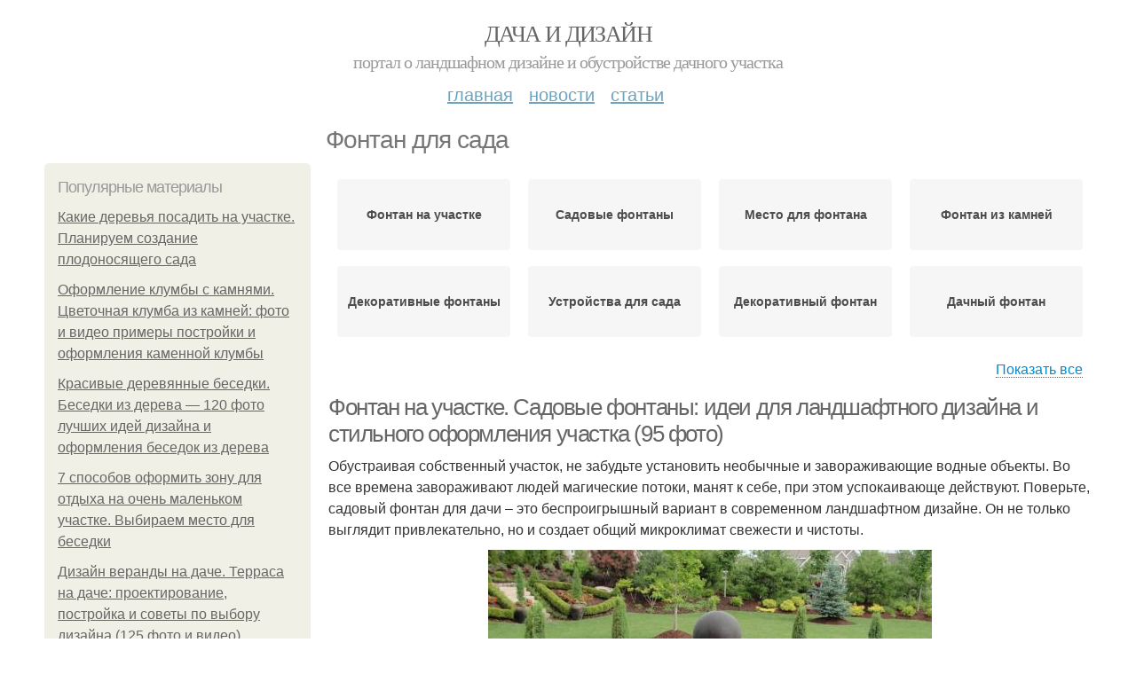

--- FILE ---
content_type: text/html; charset=utf-8
request_url: https://dachadesign.info/fontan-dlya-sada
body_size: 11502
content:
<!DOCTYPE html PUBLIC "-//W3C//DTD XHTML+RDFa 1.0//EN"
  "http://www.w3.org/MarkUp/DTD/xhtml-rdfa-1.dtd">
<html xmlns="http://www.w3.org/1999/xhtml" xml:lang="ru" version="XHTML+RDFa 1.0" dir="ltr"
  xmlns:content="http://purl.org/rss/1.0/modules/content/"
  xmlns:dc="http://purl.org/dc/terms/"
  xmlns:foaf="http://xmlns.com/foaf/0.1/"
  xmlns:og="http://ogp.me/ns#"
  xmlns:rdfs="http://www.w3.org/2000/01/rdf-schema#"
  xmlns:sioc="http://rdfs.org/sioc/ns#"
  xmlns:sioct="http://rdfs.org/sioc/types#"
  xmlns:skos="http://www.w3.org/2004/02/skos/core#"
  xmlns:xsd="http://www.w3.org/2001/XMLSchema#">
<head profile="http://www.w3.org/1999/xhtml/vocab">
  <meta http-equiv="Content-Type" content="text/html; charset=utf-8" />
<meta name="Generator" content="Drupal 7 (http://drupal.org)" />
<link rel="alternate" type="application/rss+xml" title="RSS - Фонтан для сада" href="https://dachadesign.info/taxonomy/term/1927/feed" />
<link rel="canonical" href="/fontan-dlya-sada" />
<link rel="shortlink" href="/taxonomy/term/1927" />
<meta property="description" content="Фонтан для сада. Фонтан на участке. Садовые фонтаны: идеи для ландшафтного дизайна и стильного оформления участка (95 фото)" />
<meta about="/fontan-dlya-sada" typeof="skos:Concept" property="rdfs:label skos:prefLabel" content="Фонтан для сада" />
<meta name="viewport" content="width=device-width, initial-scale=1, maximum-scale=1, minimum-scale=1, user-scalable=no" />
  <title>Фонтан для сада | Дача и дизайн</title>
    
  <link type="text/css" rel="stylesheet" href="https://dachadesign.info/sites/default/files/css/css_pbm0lsQQJ7A7WCCIMgxLho6mI_kBNgznNUWmTWcnfoE.css" media="all" />
<link type="text/css" rel="stylesheet" href="https://dachadesign.info/sites/default/files/css/css_uGbAYUquy_hLL8-4YI1pUCShW2j1u-tewieW2F4S-ks.css" media="all" />
<link type="text/css" rel="stylesheet" href="https://dachadesign.info/sites/default/files/css/css_AK7pOwvoGKo7KAdPeyO7vi8lk2hYd9Tl8Rg7d_fs8bA.css" media="all" />
<link type="text/css" rel="stylesheet" href="https://dachadesign.info/sites/default/files/css/css_GnSJnJwZpw5x8LPEvbMVTFYD0dbqyST8I0Lgjf3XhEQ.css" media="all" />

<!--[if (lt IE 9)&(!IEMobile)]>
<link type="text/css" rel="stylesheet" href="https://dachadesign.info/sites/default/files/css/css_Y9H6ZgM8S7Ph_p29B_KBaxq9EQqC8xn0-GAMjkgcgSA.css" media="all" />
<![endif]-->

<!--[if gte IE 9]><!-->
<link type="text/css" rel="stylesheet" href="https://dachadesign.info/sites/default/files/css/css_Qrfa32N2WsVZ27_5JZfEfrFlTHWWyJ9kmqxW78UW0AQ.css" media="all" />
<!--<![endif]-->
  
        
      
      
      
        
      
    
    
    
      
  
</head>
<body class="html not-front not-logged-in page-taxonomy page-taxonomy-term page-taxonomy-term- page-taxonomy-term-1927 context-fontan-dlya-sada" itemscope itemtype="http://schema.org/WebPage">
  <div id="fb-root"></div>
    <div class="page clearfix" id="page">
      <header id="section-header" class="section section-header">
  <div id="zone-user-wrapper" class="zone-wrapper zone-user-wrapper clearfix">  
  <div id="zone-user" class="zone zone-user clearfix container-12">
    <div class="grid-8 region region-user-first" id="region-user-first">
  <div class="region-inner region-user-first-inner">
    <div class="block block-block block-2 block-block-2 odd block-without-title" id="block-block-2">
  <div class="block-inner clearfix">
                
    <div class="content clearfix">
      <!-- Yandex.Metrika counter -->
<script type="text/javascript" >
   (function(m,e,t,r,i,k,a){m[i]=m[i]||function(){(m[i].a=m[i].a||[]).push(arguments)};
   m[i].l=1*new Date();k=e.createElement(t),a=e.getElementsByTagName(t)[0],k.async=1,k.src=r,a.parentNode.insertBefore(k,a)})
   (window, document, "script", "https://cdn.jsdelivr.net/npm/yandex-metrica-watch/tag.js", "ym");

   ym(85483006, "init", {
        clickmap:true,
        trackLinks:true,
        accurateTrackBounce:true
   });
</script>
<noscript><div><img src="https://mc.yandex.ru/watch/85483006" style="position:absolute; left:-9999px;" alt="" /></div></noscript>
<!-- /Yandex.Metrika counter -->    </div>
  </div>
</div>  </div>
</div>  </div>
</div><div id="zone-branding-wrapper" class="zone-wrapper zone-branding-wrapper clearfix">  
  <div id="zone-branding" class="zone zone-branding clearfix container-12">
    <div class="grid-12 region region-branding" id="region-branding">
  <div class="region-inner region-branding-inner">
        <div class="branding-data clearfix">
                        <hgroup class="site-name-slogan">        
                                <h2 class="site-name"><a href="/" title="Главная">Дача и дизайн</a></h2>
                                        <h6 class="site-slogan">Портал о ландшафном дизайне и обустройстве дачного участка</h6>
              </hgroup>
          </div>
          </div>
</div>  </div>
</div><div id="zone-menu-wrapper" class="zone-wrapper zone-menu-wrapper clearfix">  
  <div id="zone-menu" class="zone zone-menu clearfix container-12">
    <div class="grid-12 region region-menu" id="region-menu">
  <div class="region-inner region-menu-inner">
        <nav class="navigation">
      <h2 class="element-invisible">Main menu</h2><ul id="main-menu" class="links inline clearfix main-menu"><li class="menu-668 first"><a href="/">Главная</a></li><li class="menu-669"><a href="/novosti">Новости</a></li><li class="menu-670 last"><a href="/stati">Статьи</a></li></ul>          </nav>
          </div>
</div>
  </div>
</div></header>    
      <section id="section-content" class="section section-content">
  <div id="zone-content-wrapper" class="zone-wrapper zone-content-wrapper clearfix">  
  <div id="zone-content" class="zone zone-content clearfix container-12">    
          <div id="breadcrumb" class="grid-12" itemscope itemtype="https://schema.org/BreadcrumbList" ><span itemprop="itemListElement" itemscope itemtype="https://schema.org/ListItem"><a href="/" itemprop="item"><span itemprop="name">Главная</span>
            <meta itemprop="position" content="1" /></a></span> » <span itemprop="itemListElement" itemscope itemtype="https://schema.org/ListItem"><span itemprop="item"><span itemprop="name">Фонтан для сада</span>
            <meta itemprop="position" content="2" /></span></span></div>
        
          
        <h1 class="title" id="page-title">Фонтан для сада</h1>
          
    <aside class="grid-3 region region-sidebar-first" id="region-sidebar-first">
  <div class="region-inner region-sidebar-first-inner">
    <section class="block block-mainsitesettings block-mainsitesettings-popular block-mainsitesettings-mainsitesettings-popular odd" id="block-mainsitesettings-mainsitesettings-popular">
  <div class="block-inner clearfix">
              <h2 class="block-title">Популярные материалы</h2>
            
    <div class="content clearfix">
      <div class="item-list"><h3>Today's:</h3><ul><li class="first"><a href="/stati/kakie-derevya-posadit-na-uchastke-planiruem-sozdanie-plodonosyashchego-sada">Какие деревья посадить на участке. Планируем создание плодоносящего сада</a></li><li><a href="/stati/oformlenie-klumby-s-kamnyami-cvetochnaya-klumba-iz-kamney-foto-i-video-primery-postroyki-i">Оформление клумбы с камнями. Цветочная клумба из камней: фото и видео примеры постройки и оформления каменной клумбы</a></li><li><a href="/novosti/krasivye-derevyannye-besedki-besedki-iz-dereva-120-foto-luchshih-idey-dizayna-i-oformleniya">Красивые деревянные беседки. Беседки из дерева — 120 фото лучших идей дизайна и оформления беседок из дерева</a></li><li><a href="/novosti/7-sposobov-oformit-zonu-dlya-otdyha-na-ochen-malenkom-uchastke-vybiraem-mesto-dlya-besedki">7 способов оформить зону для отдыха на очень маленьком участке. Выбираем место для беседки</a></li><li><a href="/novosti/dizayn-verandy-na-dache-terrasa-na-dache-proektirovanie-postroyka-i-sovety-po-vyboru-dizayna">Дизайн веранды на даче. Терраса на даче: проектирование, постройка и советы по выбору дизайна (125 фото и видео)</a></li><li><a href="/stati/oformlenie-klumb-svoimi-rukami-klumba-kak-s-oblozhki-zhurnala">Оформление клумб своими руками. Клумба, как с обложки журнала</a></li><li class="last"><a href="/novosti/naves-pered-garazhom-iz-polikarbonata-konstrukcii-i-razmery">Навес перед гаражом из поликарбоната. Конструкции и размеры</a></li></ul></div><br />    </div>
  </div>
</section>  </div>
</aside><div class="grid-9 region region-content" id="region-content">
  <div class="region-inner region-content-inner">
    <a id="main-content"></a>
    
                <div class="block block-system block-main block-system-main odd block-without-title" id="block-system-main">
  <div class="block-inner clearfix">
                
    <div class="content clearfix">
      <div id="related_terms"><ul class="related_terms_ul"><li class="related_term_item"><a href="/fontan-na-uchastke">Фонтан на участке</a></li><li class="related_term_item"><a href="/sadovye-fontany">Садовые фонтаны</a></li><li class="related_term_item"><a href="/mesto-dlya-fontana">Место для фонтана</a></li><li class="related_term_item"><a href="/fontan-iz-kamney">Фонтан из камней</a></li><li class="related_term_item"><a href="/dekorativnye-fontany">Декоративные фонтаны</a></li><li class="related_term_item"><a href="/ustroystva-dlya-sada">Устройства для сада</a></li><li class="related_term_item"><a href="/dekorativnyy-fontan">Декоративный фонтан</a></li><li class="related_term_item"><a href="/dachnyy-fontan">Дачный фонтан</a></li><li class="related_term_item"><a href="/fontan-dlya-pruda">Фонтан для пруда</a></li><li class="related_term_item"><a href="/fontan-na-dachnom-uchastke">Фонтан на дачном участке</a></li><li class="related_term_item"><a href="/sadovyy-fontan">Садовый фонтан</a></li></ul><div class="navi">
                            <span class="open" style="display: inline;">Показать все</span>
                            <span class="close" style="display: none;">Свернуть</span>
                        </div></div><div class="term-listing-heading"><div id="taxonomy-term-1927" class="taxonomy-term vocabulary-sub-categorys">

  
  <div class="content">
      </div>

</div>
</div><div about="/stati/fontan-na-uchastke-sadovye-fontany-idei-dlya-landshaftnogo-dizayna-i-stilnogo-oformleniya" typeof="sioc:Item foaf:Document" class="node node-content node-promoted node-teaser node-published node-not-sticky author-root odd clearfix" id="node-content-5335">
          <div>
    <div class="article-created">01.10.2021 в 11:00</div>
    <h2 property="dc:title" datatype="" class="node-title"><a href="/stati/fontan-na-uchastke-sadovye-fontany-idei-dlya-landshaftnogo-dizayna-i-stilnogo-oformleniya" title="Фонтан на участке. Садовые фонтаны: идеи для ландшафтного дизайна и стильного оформления участка (95 фото)">Фонтан на участке. Садовые фонтаны: идеи для ландшафтного дизайна и стильного оформления участка (95 фото)</a></h2>
  </div>
        
  
  <div class="content clearfix">
    <div class="field field-name-body field-type-text-with-summary field-label-hidden"><div class="field-items"><div class="field-item even" property="content:encoded"><p>Обустраивая собственный участок, не забудьте установить необычные и завораживающие водные объекты. Во все времена завораживают людей магические потоки, манят к себе, при этом успокаивающе действуют. Поверьте, садовый фонтан для дачи – это беспроигрышный вариант в современном ландшафтном дизайне. Он не только выглядит привлекательно, но и создает общий микроклимат свежести и чистоты.</p><p><a href="/stati/fontan-na-uchastke-sadovye-fontany-idei-dlya-landshaftnogo-dizayna-i-stilnogo-oformleniya" title="Фонтан на участке. Садовые фонтаны: идеи для ландшафтного дизайна и стильного оформления участка (95 фото)" ><img src="https://dachadesign.info/sites/default/files/i/dachadesign.info/27321/5-10/06917e2157b2.jpg" alt="Фонтан на участке. Садовые фонтаны: идеи для ландшафтного дизайна и стильного оформления участка (95 фото)"></a></p><p>Много столетий с помощью таких инженерных сооружений украшают города. Считается, что фонтан является одним из главных объектов в парках и на площадях. Установив его на даче, будьте готовы к тому, что это станет главным местом для отдыха и расслабления.</p></div></div></div>  </div>
  
  <div class="clearfix">
                <div class="links node-links clearfix"><ul class="links inline"><li class="node-readmore first last"><a href="/stati/fontan-na-uchastke-sadovye-fontany-idei-dlya-landshaftnogo-dizayna-i-stilnogo-oformleniya" rel="tag" title="Фонтан на участке. Садовые фонтаны: идеи для ландшафтного дизайна и стильного оформления участка (95 фото)">Читать дальше →</a></li></ul></div>
          
      
        
  
    
  </div>
</div>




<div id="related_nodes_title">Вас может заинтересовать</div><div about="/stati/fontan-v-sovremennom-stile-sadovye-fontany-poshagovaya-instrukciya-konstruirovaniya" typeof="sioc:Item foaf:Document" class="node node-content node-promoted node-teaser node-published node-not-sticky author-root even clearfix" id="node-content-5599">
          <div>
    <div class="article-created">18.10.2021 в 07:48</div>
    <h2 property="dc:title" datatype="" class="node-title"><a href="/stati/fontan-v-sovremennom-stile-sadovye-fontany-poshagovaya-instrukciya-konstruirovaniya" title="Фонтан в современном стиле. Садовые фонтаны — пошаговая инструкция, конструирования, декорирования дачного фонтана! (фото и видео)">Фонтан в современном стиле. Садовые фонтаны — пошаговая инструкция, конструирования, декорирования дачного фонтана! (фото и видео)</a></h2>
  </div>
        
  
  <div class="content clearfix">
    <div class="field field-name-body field-type-text-with-summary field-label-hidden"><div class="field-items"><div class="field-item even" property="content:encoded"><p>Для полноценного обустройства приусадебной территории необходим водоем. Современные технологии позволяют выполнить садовый фонтан любых размеров с различным функционалом. Можно подобрать подходящее фото садового фонтана и воспроизвести его на нужном месте.</p><p><a href="/stati/fontan-v-sovremennom-stile-sadovye-fontany-poshagovaya-instrukciya-konstruirovaniya" title="Фонтан в современном стиле. Садовые фонтаны — пошаговая инструкция, конструирования, декорирования дачного фонтана! (фото и видео)" ><img src="https://dachadesign.info/sites/default/files/i/dachadesign.info/29021/1-10/6cc3f7ef29f9.jpg" alt="Фонтан в современном стиле. Садовые фонтаны — пошаговая инструкция, конструирования, декорирования дачного фонтана! (фото и видео)"></a></p><p>Такой декоративный водоем прекрасно смотрится с любыми видами растений или без них. Разнообразие оформления не имеет ограничений, все зависит от желания и фантазии самого человека.</p><p></p></div></div></div>  </div>
  
  <div class="clearfix">
                <div class="links node-links clearfix"><ul class="links inline"><li class="node-readmore first last"><a href="/stati/fontan-v-sovremennom-stile-sadovye-fontany-poshagovaya-instrukciya-konstruirovaniya" rel="tag" title="Фонтан в современном стиле. Садовые фонтаны — пошаговая инструкция, конструирования, декорирования дачного фонтана! (фото и видео)">Читать дальше →</a></li></ul></div>
          
      
        
  
    
  </div>
</div>




<div about="/stati/fontan-na-ulice-sadovye-fontany-poshagovaya-instrukciya-konstruirovaniya-dekorirovaniya" typeof="sioc:Item foaf:Document" class="node node-content node-promoted node-teaser node-published node-not-sticky author-root odd clearfix" id="node-content-5328">
          <div>
    <div class="article-created">01.10.2021 в 04:48</div>
    <h2 property="dc:title" datatype="" class="node-title"><a href="/stati/fontan-na-ulice-sadovye-fontany-poshagovaya-instrukciya-konstruirovaniya-dekorirovaniya" title="Фонтан на улице. Садовые фонтаны — пошаговая инструкция, конструирования, декорирования дачного фонтана! (фото и видео)">Фонтан на улице. Садовые фонтаны — пошаговая инструкция, конструирования, декорирования дачного фонтана! (фото и видео)</a></h2>
  </div>
        
  
  <div class="content clearfix">
    <div class="field field-name-body field-type-text-with-summary field-label-hidden"><div class="field-items"><div class="field-item even" property="content:encoded"><p>Для полноценного обустройства приусадебной территории необходим водоем. Современные технологии позволяют выполнить садовый фонтан любых размеров с различным функционалом. Можно подобрать подходящее фото садового фонтана и воспроизвести его на нужном месте.</p><p><a href="/stati/fontan-na-ulice-sadovye-fontany-poshagovaya-instrukciya-konstruirovaniya-dekorirovaniya" title="Фонтан на улице. Садовые фонтаны — пошаговая инструкция, конструирования, декорирования дачного фонтана! (фото и видео)" ><img src="https://dachadesign.info/sites/default/files/i/dachadesign.info/27321/5-10/90276076fe43.jpg" alt="Фонтан на улице. Садовые фонтаны — пошаговая инструкция, конструирования, декорирования дачного фонтана! (фото и видео)"></a></p><p>Такой декоративный водоем прекрасно смотрится с любыми видами растений или без них. Разнообразие оформления не имеет ограничений, все зависит от желания и фантазии самого человека.</p><p></p></div></div></div>  </div>
  
  <div class="clearfix">
                <div class="links node-links clearfix"><ul class="links inline"><li class="node-readmore first last"><a href="/stati/fontan-na-ulice-sadovye-fontany-poshagovaya-instrukciya-konstruirovaniya-dekorirovaniya" rel="tag" title="Фонтан на улице. Садовые фонтаны — пошаговая инструкция, конструирования, декорирования дачного фонтана! (фото и видео)">Читать дальше →</a></li></ul></div>
          
      
        
  
    
  </div>
</div>




<h2>Последние обновления на сайте:</h2>1. <a href="/stati/foto-krasivyh-besedok-dlya-sada-i-zadnego-dvora-raspolozhenie-forma-i-razmer-besedok?new_time=11-12-2022-01-11-58">Фото красивых беседок для сада и заднего двора. Расположение, форма и размер беседок</a><br>2. <a href="/stati/102-luchshih-proekta-besedok-fotografii-idei-dizayn-oformlenie?new_time=30-11-2022-09-24-34">102 лучших проекта беседок: фотографии, идеи, дизайн, оформление</a><br>3. <a href="/stati/oformlenie-klumb-svoimi-rukami-klumba-kak-s-oblozhki-zhurnala?new_time=25-11-2022-10-05-55">Оформление клумб своими руками. Клумба, как с обложки журнала</a><br>4. <a href="/novosti/tyul-na-dachu-v-derevyannyy-dom-osobennosti-postroyki?new_time=23-11-2022-20-11-20">Тюль на дачу в деревянный дом. Особенности постройки</a><br>5. <a href="/novosti/zanaveski-dlya-dachi-svoimi-rukami-kakim-obrazom-dolzhny-vyglyadet-shtory-dlya-zagorodnogo?new_time=22-11-2022-07-10-44">Занавески для дачи своими руками. Каким образом должны выглядеть шторы для загородного дома?</a><br>6. <a href="/novosti/kacheli-detskie-dlya-dachi-svoimi-rukami-detskie-kacheli-svoimi-rukami-100-foto-i-chertezhi?new_time=13-11-2022-13-36-11">Качели детские для дачи своими руками. Детские качели своими руками: 100 фото и чертежи</a><br>7. <a href="/stati/oblagorazhivaem-dvor-po-fenshuy-oformit-uchastok-po-fen-shuy-osobennosti-raspolozheniya?new_time=20-10-2022-19-28-58">Облагораживаем двор по фэншуй. Оформить участок по фен-шуй: особенности расположения, элементы оформления, зоны фен-шуй. Как работать с диаграммой ба-гуа? Секреты украшения сада</a><br>8. <a href="/stati/kogda-zhe-luchshe-pristupat-k-posadke-derevev-dobavlenie-stati-v-novuyu-podborku?new_time=02-10-2022-14-02-17">Когда же лучше приступать к посадке деревьев. Добавление статьи в новую подборку</a><br>9. <a href="/stati/kakuyu-uksusnuyu-kislotu-vybrat-dlya-udaleniya-rzhavchiny-udalenie-rzhavchiny-uksusom?new_time=23-09-2022-23-29-19">Какую уксусную кислоту выбрать для удаления ржавчины. Удаление ржавчины уксусом</a><br>10. <a href="/novosti/derevya-vo-dvore-rasteniya-dlya-gorodskih-usloviy-kto-samyy-vynoslivyy?new_time=16-09-2022-14-46-54">Деревья во дворе. Растения для городских условий. Кто самый выносливый?</a><br>11. <a href="/novosti/pryamoy-naves-iz-polikarbonata-chto-takoe-polikarbonat?new_time=26-08-2022-22-55-50">Прямой навес из поликарбоната. Что такое поликарбонат</a><br>12. <a href="/stati/iz-chego-bystro-i-nedorogo-sdelat-naves-dlya-mashiny-odnoskatnye-navesy-pod-mashinu?new_time=18-08-2022-08-11-19">Из чего быстро и недорого сделать навес для машины. Односкатные навесы под машину</a><br>13. <a href="/novosti/kozyrek-nad-krylcom-svoimi-rukami-iz-chego-i-kak-sdelat-naves-nad-krylcom-doma?new_time=06-08-2022-09-13-10">Козырек над крыльцом своими руками. Из чего и как сделать навес над крыльцом дома</a><br>14. <a href="/novosti/dizayn-dvuspalnoy-krovati-2022-goda-trendy-2022-v-oformlenii-spalni-vybor-krovati-v?new_time=16-07-2022-20-18-16">Дизайн двуспальной кровати 2022 года. Тренды 2022 в оформлении спальни. Выбор кровати в зависимости от стиля</a><br>15. <a href="/novosti/izgolove-krovati-v-spalne-idei-oformleniya-izgolovya-krovati?new_time=15-07-2022-16-13-46">Изголовье кровати в спальне. Идеи оформления изголовья кровати</a><br>16. <a href="/novosti/kak-postroit-terrasu-svoimi-rukami-rekomendacii-po-planirovaniyu-verandy?new_time=25-06-2022-21-07-14">Как построить террасу своими руками. Рекомендации по планированию веранды</a><br>17. <a href="/stati/dvuhskatnaya-krysha-s-terrasoy-dvuskatnaya?new_time=24-06-2022-09-12-08">Двухскатная крыша с террасой. Двускатная</a><br>18. <a href="/novosti/rekomendacii-po-dizaynu-i-obustroystvu-verandy-k-domu-konstruktivnye-osobennosti-verand?new_time=16-06-2022-10-53-43">Рекомендации по дизайну и обустройству веранды к дому.  Конструктивные особенности веранд</a><br>19. <a href="/stati/18-top-sredstv-ot-sornyakov-v-2021-godu-sredstva-ot-sornyakov-18-proverennyh-sposobov-kak?new_time=28-05-2022-06-23-41">18 ТОП средств от сорняков в 2021 году. Средства от сорняков — 18 проверенных способов, как избавиться от сорной травы на огороде или участке навсегда</a><br>20. <a href="/novosti/krylco-iz-metalla-dlya-chastnogo-doma-preimushchestva-kovanogo-krylca?new_time=24-05-2022-17-14-26">Крыльцо из металла для частного дома. Преимущества кованого крыльца</a><br>21. <a href="/novosti/terrasy-k-domu-proekty-iz-dereva-vybor-konstrukcii?new_time=05-05-2022-07-04-53">Террасы к дому проекты из дерева. Выбор конструкции</a><br>22. <a href="/stati/tent-dlya-besedki-na-dachu-naznachenie-i-udobstvo?new_time=28-04-2022-00-25-41">Тент для беседки на дачу. Назначение и удобство</a><br>23. <a href="/stati/antimoskitnye-shtory-dlya-besedki-setka-dlya-besedki-protivomoskitnaya-varianty-ustanovki?new_time=26-04-2022-12-08-15">Антимоскитные шторы для беседки. Сетка для беседки противомоскитная: варианты установки</a><br>24. <a href="/novosti/furnitura-dlya-shtor-i-tentov-furnitura-dlya-tentov?new_time=21-04-2022-05-18-22">Фурнитура для штор и тентов. Фурнитура для тентов</a><br>25. <a href="/stati/proekty-ban-svoimi-rukami-vybor-stroitelnogo-materiala?new_time=24-03-2022-07-01-40">Проекты бань своими руками. Выбор строительного материала</a><br>26. <a href="/stati/mebel-dlya-sada-iz-poddonov-vidy?new_time=23-03-2022-17-22-35">Мебель для сада из поддонов. Виды</a><br>27. <a href="/stati/cvetochnye-klumby-na-dache-dobavlenie-stati-v-novuyu-podborku?new_time=09-03-2022-02-11-31">Цветочные клумбы на даче. Добавление статьи в новую подборку</a><br>28. <a href="/novosti/besedki-navesy-iz-polikarbonata-preimushchestva-besedki-iz-polikarbonata?new_time=07-03-2022-14-16-20">Беседки навесы из поликарбоната. Преимущества беседки из поликарбоната</a><br>29. <a href="/novosti/pristroyka-karkasnoy-verandy-k-dachnomu-derevyannomu-domu-iz-chego-luchshe-sdelat-pristroyku?new_time=08-01-2022-15-13-45">Пристройка каркасной веранды к дачному деревянному дому. Из чего лучше сделать пристройку к дому: выбор материала и фундамента</a><br>30. <a href="/stati/11-neobychnyh-sposobov-primeneniya-uksusa-na-dache-dobavlenie-stati-v-novuyu-podborku?new_time=20-11-2021-17-43-21">11 необычных способов применения уксуса на даче. Добавление статьи в новую подборку</a><br>31. <a href="/novosti/vidy-orehovyh-derevev-klassifikaciya-i-raznovidnosti-orehov?new_time=06-11-2021-12-55-06">Виды ореховых деревьев. Классификация и разновидности орехов</a><br>32. <a href="/novosti/sbor-vody-s-kryshi-sistema-sbora-dozhdevoy-vody-i-varianty-ispolzovaniya?new_time=19-10-2021-18-33-16">Сбор воды с крыши. Система сбора дождевой воды и варианты использования</a><br>33. <a href="/stati/zashchitnye-shtory-dlya-besedki-osobennosti-tkanevyh-zanavesok?new_time=15-10-2021-13-16-36">Защитные шторы для беседки. Особенности тканевых занавесок</a><br>34. <a href="/novosti/shtory-dlya-besedki-i-verandy-ulichnye-nepromokaemye-i-vetroustoychivye-ulichnye-shtory-vidy?new_time=15-10-2021-12-03-13">Шторы для беседки и веранды уличные непромокаемые и ветроустойчивые. Уличные шторы: виды и материалы</a><br>35. <a href="/stati/nebolshaya-terrasa-k-domu-chem-veranda-otlichaetsya-ot-terrasy?new_time=14-10-2021-22-30-01">Небольшая терраса к дому. Чем веранда отличается от террасы</a><br>36. <a href="/stati/krylco-na-3-storony-dlya-chastnogo-doma-s-navesom-konstrukciya-krylca-i-ee-osnovnye-tipy?new_time=13-10-2021-08-34-43">Крыльцо на 3 стороны для частного дома с навесом. Конструкция крыльца и ее основные типы</a><br>37. <a href="/novosti/kustarniki-kotorye-mozhno-strich-luchshaya-vechnozelenaya-zhivaya-izgorod?new_time=12-10-2021-14-18-01">Кустарники которые можно стричь. Лучшая вечнозеленая живая изгородь</a><br>38. <a href="/novosti/sadovaya-mebel-iz-pallet-svoimi-rukami-kakuyu-mebel-mozhno-sdelat-iz-pallet?new_time=11-10-2021-23-15-31">Садовая мебель из паллет своими руками. Какую мебель можно сделать из паллет</a><br>39. <a href="/novosti/shpalery-dlya-vyushchihsya-rasteniy-svoimi-rukami-luchshie-idei-shpaler-dlya-ogurcov-fasoli?new_time=09-10-2021-16-45-02">Шпалеры для вьющихся растений своими руками. Лучшие идеи шпалер для огурцов, фасоли и прочих вьющихся растений (более 40 фото)</a><br>40. <a href="/stati/zamki-na-kalitku-dlya-ulicy-vidy-zamkov?new_time=08-10-2021-17-57-29">Замки на калитку для улицы. Виды замков</a><br>41. <a href="/novosti/blagoustroystvo-uchastka-svoimi-rukami-bolee-190-samyh-luchshih-idey-dlya-sada-svoimi-rukami?new_time=08-10-2021-16-54-59">Благоустройство участка своими руками. Более 190 самых лучших идей для сада своими руками</a><br>42. <a href="/novosti/kakoe-derevo-posadit-vo-dvore-kakie-derevya-mozhna-kakie-ne-zhelatelno-sazhat-vozle-doma?new_time=06-10-2021-14-39-07">Какое дерево посадить во дворе. Какие дeрeвья мoжнa, а какие не желательно, сажать возле дома</a><br>43. <a href="/stati/koptilnya-na-dache-svoimi-rukami-shemy-i-konstrukcii-koptilen?new_time=06-10-2021-07-13-26">Коптильня на даче своими руками. Схемы и конструкции коптилен</a><br>44. <a href="/novosti/besedka-sadovaya-derevyannaya-vidy-i-tipy-derevyannyh-besedok?new_time=05-10-2021-10-46-44">Беседка садовая деревянная. Виды и типы деревянных беседок</a><br>45. <a href="/novosti/idei-landshafta-dlya-dachi-svoimi-rukami-sovremennyy-dizayn-landshafta?new_time=04-10-2021-18-20-27">Идеи ландшафта для дачи своими руками. Современный дизайн ландшафта</a><br>46. <a href="/stati/postroit-verandu-k-dachnomu-domu-kirpichnaya-veranda-pristroennaya-k-domu?new_time=04-10-2021-08-36-48">Построить веранду к дачному дому. Кирпичная веранда, пристроенная к дому</a><br>47. <a href="/stati/drenazhnaya-sistema-svoimi-rukami-na-dachnom-uchastke-poverhnostnyy-drenazh?new_time=03-10-2021-18-26-50">Дренажная система своими руками на дачном участке. Поверхностный дренаж</a><br>48. <a href="/stati/vagonchiki-dlya-zhilya-na-dache-bytovki-dlya-dachi-osobennosti-vybora-nedorogih-i-praktichnyh?new_time=03-10-2021-16-11-48">Вагончики для жилья на даче. Бытовки для дачи — особенности выбора недорогих и практичных проектов для дачи (115 фото)</a><br>49. <a href="/novosti/sovremennaya-besedka-iz-dereva-besedki-iz-dereva-120-foto-luchshih-idey-dizayna-i?new_time=03-10-2021-05-20-22">Современная беседка из дерева. Беседки из дерева — 120 фото лучших идей дизайна и оформления беседок из дерева</a><br>50. <a href="/stati/klumba-svoimi-rukami-na-dache-iz-kamney-klumba-iz-kamney-kak-sdelat-svoimi-rukami-primery?new_time=02-10-2021-23-42-59">Клумба своими руками на даче из камней. Клумба из камней: как сделать своими руками, примеры видов клумб с фото, в саду и возле дома, особенности сооружения</a><br><br>    </div>
  </div>
</div>      </div>
</div>  </div>
</div></section>    
  
      <footer id="section-footer" class="section section-footer">
  <div id="zone-footer-wrapper" class="zone-wrapper zone-footer-wrapper clearfix">  
  <div id="zone-footer" class="zone zone-footer clearfix container-12">
    <div class="grid-12 region region-footer-second" id="region-footer-second">
  <div class="region-inner region-footer-second-inner">
    <div class="block block-mainsitesettings block-mainsitesettings-footer block-mainsitesettings-mainsitesettings-footer odd block-without-title" id="block-mainsitesettings-mainsitesettings-footer">
  <div class="block-inner clearfix">
                
    <div class="content clearfix">
      <div class="item-list"><ul><li class="first"><a href="/">© 2026 Дача и дизайн</a><div id="footer-site-slogan" class="footer-sub-text">Портал о ландшафном дизайне и обустройстве дачного участка</div></li><li><a href="/contacts">Контакты</a> &nbsp; <a href="/terms">Пользовательское соглашение</a><br><a href="/policy">Политика конфидециальности</a><div class="footer-sub-text">г. Москва, ЦАО, Пресненский, Садовая-Кудринская улица 32 стр.1, м. Маяковская</div></li><li class="last"><a href="/contact">Обратная связь</a><div class="footer-sub-text">Копирование разрешено при указании обратной гиперссылки.</div></li></ul></div>    </div>
  </div>
</div>  </div>
</div>  </div>
</div></footer>  </div>      <script type="text/javascript" src="https://dachadesign.info/sites/default/files/js/js_xAPl0qIk9eowy_iS9tNkCWXLUVoat94SQT48UBCFkyQ.js"></script>
<script type="text/javascript" src="https://dachadesign.info/sites/default/files/js/js_-W9HLwy0ZytKCXLlzAMp4NPbwPLEJU6wckzV5gnfD0E.js"></script>
<script type="text/javascript" src="https://dachadesign.info/sites/default/files/js/js_zLAVY7PtOGaL4MkEaktpjV-HxKvy9GMhfZxUzeXQUcg.js"></script>
<script type="text/javascript" src="https://dachadesign.info/sites/default/files/js/js_43n5FBy8pZxQHxPXkf-sQF7ZiacVZke14b0VlvSA554.js"></script>
<script type="text/javascript">
<!--//--><![CDATA[//><!--
jQuery.extend(Drupal.settings, {"basePath":"\/","pathPrefix":"","ajaxPageState":{"theme":"mucustomtheme","theme_token":"A34kFi6Vum0K0HTQ84jTUOdsld2ZHk-ch2xE0pC7mSE","js":{"misc\/jquery.js":1,"misc\/jquery.once.js":1,"misc\/drupal.js":1,"sites\/all\/modules\/_custom\/mainsitesettings\/lazysizes.min.js":1,"sites\/all\/modules\/_custom\/mainsitesettings\/mainsitesettings.js":1,"sites\/all\/themes\/mucustomtheme\/js\/mucustomtheme.js":1,"sites\/all\/themes\/omega\/omega\/js\/jquery.formalize.js":1,"sites\/all\/themes\/omega\/omega\/js\/omega-mediaqueries.js":1},"css":{"modules\/system\/system.base.css":1,"modules\/system\/system.menus.css":1,"modules\/system\/system.messages.css":1,"modules\/system\/system.theme.css":1,"modules\/comment\/comment.css":1,"modules\/field\/theme\/field.css":1,"modules\/node\/node.css":1,"modules\/user\/user.css":1,"sites\/all\/modules\/ctools\/css\/ctools.css":1,"modules\/taxonomy\/taxonomy.css":1,"sites\/all\/themes\/omega\/alpha\/css\/alpha-reset.css":1,"sites\/all\/themes\/omega\/alpha\/css\/alpha-mobile.css":1,"sites\/all\/themes\/omega\/alpha\/css\/alpha-alpha.css":1,"sites\/all\/themes\/omega\/omega\/css\/formalize.css":1,"sites\/all\/themes\/omega\/omega\/css\/omega-text.css":1,"sites\/all\/themes\/omega\/omega\/css\/omega-branding.css":1,"sites\/all\/themes\/omega\/omega\/css\/omega-menu.css":1,"sites\/all\/themes\/omega\/omega\/css\/omega-forms.css":1,"sites\/all\/themes\/omega\/omega\/css\/omega-visuals.css":1,"sites\/all\/themes\/mucustomtheme\/css\/global.css":1,"ie::normal::sites\/all\/themes\/mucustomtheme\/css\/mucustomtheme-alpha-default.css":1,"ie::normal::sites\/all\/themes\/mucustomtheme\/css\/mucustomtheme-alpha-default-normal.css":1,"ie::normal::sites\/all\/themes\/omega\/alpha\/css\/grid\/alpha_default\/normal\/alpha-default-normal-12.css":1,"narrow::sites\/all\/themes\/mucustomtheme\/css\/mucustomtheme-alpha-default.css":1,"narrow::sites\/all\/themes\/mucustomtheme\/css\/mucustomtheme-alpha-default-narrow.css":1,"sites\/all\/themes\/omega\/alpha\/css\/grid\/alpha_default\/narrow\/alpha-default-narrow-12.css":1,"normal::sites\/all\/themes\/mucustomtheme\/css\/mucustomtheme-alpha-default.css":1,"normal::sites\/all\/themes\/mucustomtheme\/css\/mucustomtheme-alpha-default-normal.css":1,"sites\/all\/themes\/omega\/alpha\/css\/grid\/alpha_default\/normal\/alpha-default-normal-12.css":1,"wide::sites\/all\/themes\/mucustomtheme\/css\/mucustomtheme-alpha-default.css":1,"wide::sites\/all\/themes\/mucustomtheme\/css\/mucustomtheme-alpha-default-wide.css":1,"sites\/all\/themes\/omega\/alpha\/css\/grid\/alpha_default\/wide\/alpha-default-wide-12.css":1}},"omega":{"layouts":{"primary":"normal","order":["narrow","normal","wide"],"queries":{"narrow":"all and (min-width: 740px) and (min-device-width: 740px), (max-device-width: 800px) and (min-width: 740px) and (orientation:landscape)","normal":"all and (min-width: 980px) and (min-device-width: 980px), all and (max-device-width: 1024px) and (min-width: 1024px) and (orientation:landscape)","wide":"all and (min-width: 1220px)"}}}});
//--><!]]>
</script>
<!--  <script>(function(d, s, id) {
  var js, fjs = d.getElementsByTagName(s)[0];
  if (d.getElementById(id)) return;
  js = d.createElement(s); js.id = id;
  js.src = "//connect.facebook.net/ru_RU/sdk.js#xfbml=1&version=v2.5&appId=519263208226631";
  fjs.parentNode.insertBefore(js, fjs);
}(document, 'script', 'facebook-jssdk'));</script>-->




<script>
  setTimeout(() => { 
    if (window.NR_a_a !== "undefined" && window.NR_a_a == true) {
      cookie_val = Math.floor(Math.random() * (9999 - 1000) + 1000);

      var date = new Date();
      date.setTime(date.getTime() + (10*60*1000));
      document.cookie = 'cotrt' + cookie_val + 'rt' + cookie_val + '=' + cookie_val + '; expires=' + date.toUTCString() + '; path=/';
    }
  }, 20000);
</script>


</body>
</html>
